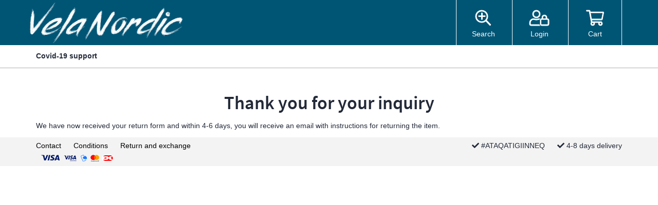

--- FILE ---
content_type: text/html; charset=UTF-8
request_url: https://www.velanordicshop.com/retur/tak-for-din-henvendelse
body_size: 1766
content:
<!doctype html>
<html lang="en">
	<head>
        <meta charset="utf-8"/>		<meta name="viewport" content="width=device-width, initial-scale=1.0">
		<title>Thank you for your inquiry</title>
        <meta property="og:title" content="Thank you for your inquiry">        <link rel="stylesheet" href="/app/plugins/VelaNordicShopTheme/webroot/css/styles.min.css?timestamp=1618900267"/>                		<script type="text/javascript">var applicationWebroot = '/';</script>
		<link rel="stylesheet" href="https://pro.fontawesome.com/releases/v5.6.3/css/all.css" integrity="sha384-LRlmVvLKVApDVGuspQFnRQJjkv0P7/YFrw84YYQtmYG4nK8c+M+NlmYDCv0rKWpG" crossorigin="anonymous">
	<link href="/uploads/favicon.ico" type="image/x-icon" rel="icon"/><link href="/uploads/favicon.ico" type="image/x-icon" rel="shortcut icon"/></head>
	<body class="site page-id-91" style="background-color: #ffffff;">
        
		<div class="site__wrapper--full-width">
            <div class="header">

    

<div class="header__bottom">
	<div class="container">

		<div class="row">
			<div class="col-xs-12 col-md-6 hidden-xs hidden-sm">
				<a href="/">
                    <img src="/app/webroot/_resized/uploads/logo/logo-5e2894c7748e5a7e5a6b130bd829ea68.png" class="header__bottom__logo" width="300" alt=""/>				</a>
			</div>

			<div class="col-xs-12 col-md-6">
				<ul class="header__bottom__big-menu">
					<li class="header__bottom__big-menu__li visible-xs-inline-block visible-sm-inline-block">
						<a href="/" class="">
                            <img src="/app/webroot/_resized/uploads/logo/logo-12fc3f82db49358b6e21a8a8e51adda0.png" class="header__bottom__big-menu__li__logo img-fluid" width="65" alt=""/>						</a>
					</li>

					<li class="header__bottom__big-menu__li">
						<a href="" class="header__bottom__big-menu__li__a js-toggle-search">
							<span class="header__bottom__big-menu__li__a__icon fal fa-search-plus"></span>
                            Search						</a>
					</li>

                    
					<li class="header__bottom__big-menu__li">
                        						<a href="/users/login" class="header__bottom__big-menu__li__a">
							<span class="header__bottom__big-menu__li__a__icon fal fa-user-lock"></span>
                            Login						</a>
					</li>

					<li class="header__bottom__big-menu__li">
						<a href="/shop/checkout/checkout/1" class="header__bottom__big-menu__li__a">
                            							<span class="header__bottom__big-menu__li__a__icon fal fa-shopping-cart"></span>
                                                        Cart
						</a>
					</li>

					<li class="header__bottom__big-menu__li visible-xs-inline-block visible-sm-inline-block">
						<a href="" class="header__bottom__big-menu__li__a js-toggle-mobile-menu">
							<span class="header__bottom__big-menu__li__a__icon fal fa-bars"></span>
                            Menu						</a>
					</li>

				</ul>
			</div>
		</div>
	</div>
</div>

    <div class="header__menu">
	<div class="container">
		<nav class="header__menu__nav">
            <ul class="primary-menu level-1"><li id="navigation-menu-item-2"><a href="https://www.velanordicshop.com/covid19-support" id="navigation-menu-2">Covid-19 support</a></li></ul>

			<div class="clearfix"></div>
		</nav>
	</div>
</div>
    
<div class="header__search">
        <form method="get" action="/search">
        <input type="text" name="query" class="header__search__input" placeholder="Enter your search here and press ENTER">
        <input type="hidden" name="relation" value="Shop.Product">
        <button type="submit" class="header__search__btn">
            <span class="icon"></span>
        </button>
    </form>
</div>
</div>
			
            
<header class="header-wrapper">

    
</header>

<section class="vmcms-navigation-container-default vmcms-navigation-container-default-379"><div class="container">

<div class="row"><div class="col-xs-12"><div style="padding: 0% 0% 0% 0%">
    <p>&nbsp;</p>
<h1 style="text-align: center;">Thank you for your inquiry</h1>
<p>We have now received your return form and within 4-6 days, you will receive an email with instructions for returning the item.</p></div>

</div></div>
</div></section>
<footer class="footer-wrapper">

    
</footer>


            

		</div>
        <div class="header__top">
	<div class="container">
		<div class="row">
			<div class="col-md-5 col-sm-6">
				<ul class="header__top__links">
                    						<li class="header__top__links__li">
							<a class="header__top__links__li__a" href="/kontakt">
                                Contact							</a>
						</li>
                    						<li class="header__top__links__li">
							<a class="header__top__links__li__a" href="/handelsbetingelser">
                                Conditions							</a>
						</li>
                    						<li class="header__top__links__li">
							<a class="header__top__links__li__a" href="/retur">
                                Return and exchange							</a>
						</li>
                    				</ul>

                <img src="/app/plugins/VelaNordicShopTheme/webroot/img/cards.png?timestamp=1594985497" class="header__top__cards" alt=""/>			</div>

			<div class="col-md-7 col-sm-6">
				<ul class="header__top__info">
					<li class="header__top__info__li">
						<span class="fa fa-check"></span> #ATAQATIGIINNEQ 					</li>

					<li class="header__top__info__li">
						<span class="fa fa-check"></span> 4-8 days delivery					</li>

									</ul>
			</div>
		</div>
	</div>
</div>


		<script src="//ajax.googleapis.com/ajax/libs/jquery/3.2.1/jquery.min.js"></script><script src="//cdnjs.cloudflare.com/ajax/libs/jquery.matchHeight/0.7.2/jquery.matchHeight-min.js"></script><script src="/app/plugins/VelaNordicShopTheme/webroot/js/scripts.min.js?timestamp=1618900255"></script>        <script>
	var containerclass = 'vmcms-navigation-container-default-379';
	var container      = $('.' + containerclass);
	if (container.length) {
		var moveBgImage = $('.jsMove-' + containerclass);
		if (moveBgImage) {
			moveBgImage.prependTo(container);
		}

		container.addClass('');
		container.css({
			position       : 'relative',
			backgroundColor: '',
			paddingTop     : '',
			paddingBottom  : ''
		});
		if ($(window).width() > 990) {
			container.find('.container-fluid').first().css({
				paddingLeft : 0,
				paddingRight: 0,
			});
			container.find('.container-fluid .row').first().css({
				marginLeft : 0,
				marginRight: 0,
			});
			container.find('.container-fluid .row > div').first().css({
				paddingLeft: 0,
			});
			container.find('.container-fluid .row > div').last().css({
				paddingRight: 0,
			});
		}
	}
</script><script>
	$('.js-toggle-mobile-menu').on('click', function (e) {
		e.preventDefault();
		$('.header__menu').slideToggle();
	})

	$('.js-toggle-search').click(function (e) {
		e.preventDefault();
		$('.header__search').fadeIn('fast');
		$('.header__search__input').focus();
	});

	$('.header__search__input').focusout(function () {
		$('.header__search').fadeOut('fast');
	});
</script>	</body>
</html>
